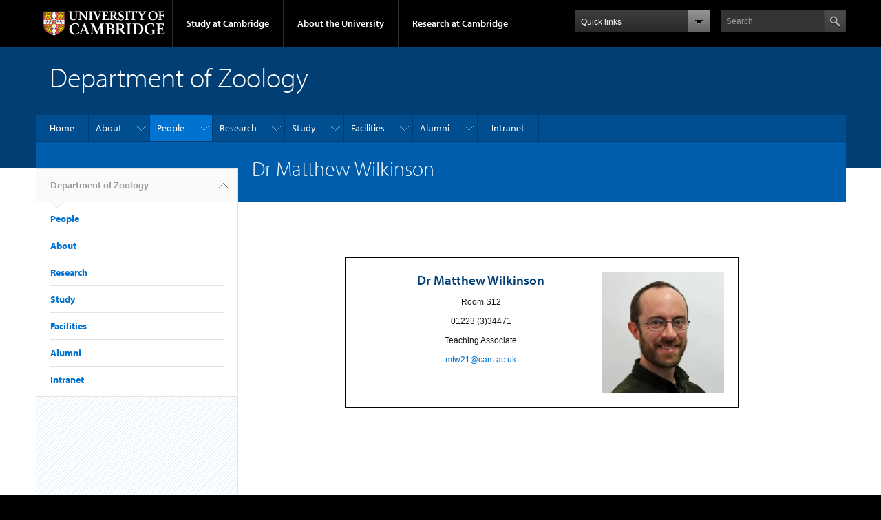

--- FILE ---
content_type: text/html; charset=utf-8
request_url: https://www.zoo.cam.ac.uk/directory/dr-matthew-wilkinson
body_size: 13798
content:
<!DOCTYPE html>

<html xmlns="http://www.w3.org/1999/xhtml" lang="en"
      dir="ltr" 
  xmlns:content="http://purl.org/rss/1.0/modules/content/"
  xmlns:dc="http://purl.org/dc/terms/"
  xmlns:foaf="http://xmlns.com/foaf/0.1/"
  xmlns:og="http://ogp.me/ns#"
  xmlns:rdfs="http://www.w3.org/2000/01/rdf-schema#"
  xmlns:sioc="http://rdfs.org/sioc/ns#"
  xmlns:sioct="http://rdfs.org/sioc/types#"
  xmlns:skos="http://www.w3.org/2004/02/skos/core#"
  xmlns:xsd="http://www.w3.org/2001/XMLSchema#" class="no-js">

<head>

  <meta http-equiv="Content-Type" content="text/html; charset=utf-8" />
<meta http-equiv="X-UA-Compatible" content="IE=edge" />
<link rel="shortcut icon" href="https://www.zoo.cam.ac.uk/sites/default/files/images/favicon.ico" type="image/vnd.microsoft.icon" />
<link rel="apple-touch-icon" href="https://www.zoo.cam.ac.uk/sites/all/themes/cambridge-theme/apple-touch-icon.png" type="image/png" />
<meta name="generator" content="Drupal 7 (https://www.drupal.org)" />
<link rel="canonical" href="https://www.zoo.cam.ac.uk/directory/dr-matthew-wilkinson" />
<link rel="shortlink" href="https://www.zoo.cam.ac.uk/node/5541" />
<meta name="dcterms.title" content="Dr Matthew Wilkinson" />
<meta name="dcterms.creator" content="Matthew Wilkinson" />
<meta name="dcterms.date" content="2020-09-01T13:18+01:00" />
<meta name="dcterms.type" content="Text" />
<meta name="dcterms.format" content="text/html" />
<meta name="dcterms.identifier" content="https://www.zoo.cam.ac.uk/directory/dr-matthew-wilkinson" />

  <title>Dr Matthew Wilkinson | Department of Zoology</title>

  <meta name="viewport" content="width=device-width, initial-scale=1.0"/>

  <link type="text/css" rel="stylesheet" href="https://www.zoo.cam.ac.uk/sites/default/files/css/css_xE-rWrJf-fncB6ztZfd2huxqgxu4WO-qwma6Xer30m4.css" media="all" />
<link type="text/css" rel="stylesheet" href="https://www.zoo.cam.ac.uk/sites/default/files/css/css_d7XIlun15frznrftgw-HEvTFG-EzI8oT4FzHA2faEO4.css" media="all" />
<link type="text/css" rel="stylesheet" href="https://www.zoo.cam.ac.uk/sites/default/files/css/css_pkzqE4MkAksqW3L1t6uBJ4k2F_Ln6YYitmVOLbsIsnI.css" media="all" />
<link type="text/css" rel="stylesheet" href="https://www.zoo.cam.ac.uk/sites/default/files/css/css_NsNZmAXxUwdmlHS32WrwQ9_vN4XihavIsj-9QAZy0Ms.css" media="all" />
<link type="text/css" rel="stylesheet" href="https://www.zoo.cam.ac.uk/sites/default/files/css/css_odbm2qEtS73AhS7UWAhwev_x79RrOs7VdFIauKn3aWk.css" media="all" />

  <script type="text/javascript" src="//use.typekit.com/hyb5bko.js"></script>
  <script type="text/javascript">try {
      Typekit.load();
    } catch (e) {
    }</script>
  <script type="text/javascript">document.documentElement.className += " js";</script>

</head>

<body class="html not-front not-logged-in no-sidebars page-node page-node- page-node-5541 node-type-staff-profile campl-theme-1" >

<!--[if lt IE 7]>
<div class="lt-ie9 lt-ie8 lt-ie7">
<![endif]-->
<!--[if IE 7]>
<div class="lt-ie9 lt-ie8">
<![endif]-->
<!--[if IE 8]>
<div class="lt-ie9">
<![endif]-->

<a href="#page-content" class="campl-skipTo">skip to content</a>

<noscript aria-hidden="true"><iframe src="https://www.googletagmanager.com/ns.html?id=GTM-55Z5753D" height="0" width="0" style="display:none;visibility:hidden"></iframe></noscript>


<div class="campl-row campl-global-header">
  <div class="campl-wrap clearfix">
    <div class="campl-header-container campl-column8" id="global-header-controls">
      <a href="http://www.cam.ac.uk" class="campl-main-logo">
        <img alt="University of Cambridge" src="/sites/all/themes/cambridge-theme/images/interface/main-logo-small.png"/>
      </a>

      <ul class="campl-unstyled-list campl-horizontal-navigation campl-global-navigation clearfix">
        <li>
          <a href="#study-with-us">Study at Cambridge</a>
        </li>
        <li>
          <a href="#about-the-university">About the University</a>
        </li>
        <li>
          <a href="http://www.cam.ac.uk/research" class="campl-no-drawer">Research at Cambridge</a>
        </li>
      </ul>
    </div>

    <div class="campl-column2">
      <div class="campl-quicklinks">
      </div>
    </div>

    <div class="campl-column2">

      <div class="campl-site-search" id="site-search-btn">

        <label for="header-search" class="hidden">Search site</label>

        <div class="campl-search-input">
          <form action="https://search.cam.ac.uk/web" method="get">
            <input id="header-search" type="text" name="query" value="" placeholder="Search"/>

            <input type="hidden" name="filterTitle" value="Department of Zoology"/><input type="hidden" name="include" value="https://www.zoo.cam.ac.uk"/>
            <input type="image" class="campl-search-submit"
                   src="/sites/all/themes/cambridge-theme/images/interface/btn-search-header.png"/>
          </form>
        </div>
      </div>

    </div>
  </div>
</div>
<div class="campl-row campl-global-header campl-search-drawer">
  <div class="campl-wrap clearfix">
    <form class="campl-site-search-form" id="site-search-container" action="https://search.cam.ac.uk/web" method="get">
      <div class="campl-search-form-wrapper clearfix">
        <input type="text" class="text" name="query" value="" placeholder="Search"/>

        <input type="hidden" name="filterTitle" value="Department of Zoology"/><input type="hidden" name="include" value="https://www.zoo.cam.ac.uk"/>
        <input type="image" class="campl-search-submit"
               src="/sites/all/themes/cambridge-theme/images/interface/btn-search.png"/>
      </div>
    </form>
  </div>
</div>

<div class="campl-row campl-global-navigation-drawer">

  <div class="campl-wrap clearfix">
    <div class="campl-column12 campl-home-link-container">
      <a href="">Home</a>
    </div>
  </div>
  <div class="campl-wrap clearfix">
    <div class="campl-column12 campl-global-navigation-mobile-list campl-global-navigation-list">
      <div class="campl-global-navigation-outer clearfix" id="study-with-us">
        <ul class="campl-unstyled-list campl-global-navigation-header-container ">
          <li><a href="http://www.cam.ac.uk/study-at-cambridge">Study at Cambridge</a></li>
        </ul>
        <div class="campl-column4">
          <ul
            class="campl-global-navigation-container campl-unstyled-list campl-global-navigation-secondary-with-children">
            <li>
              <a href="http://www.study.cam.ac.uk/undergraduate/">Undergraduate</a>
              <ul class="campl-global-navigation-tertiary campl-unstyled-list">
                <li>
                  <a href="http://www.study.cam.ac.uk/undergraduate/courses/">Courses</a>
                </li>
                <li>
                  <a href="http://www.study.cam.ac.uk/undergraduate/apply/">Applying</a>
                </li>
                <li>
                  <a href="http://www.study.cam.ac.uk/undergraduate/events/">Events and open days</a>
                </li>
                <li>
                  <a href="http://www.study.cam.ac.uk/undergraduate/finance/">Fees and finance</a>
                </li>
                <li>
                  <a href="http://www.becambridge.com/">Student blogs and videos</a>
                </li>
              </ul>
            </li>
          </ul>
        </div>
        <div class="campl-column4">
          <ul
            class="campl-global-navigation-container campl-unstyled-list campl-global-navigation-secondary-with-children">
            <li>
              <a href="http://www.admin.cam.ac.uk/students/gradadmissions/prospec/">Graduate</a>
              <ul class="campl-global-navigation-tertiary campl-unstyled-list">
                <li>
                  <a href="http://www.admin.cam.ac.uk/students/gradadmissions/prospec/whycam/">Why Cambridge</a>
                </li>
                <li>
                  <a href="http://www.admin.cam.ac.uk/students/gradadmissions/prospec/studying/qualifdir/">Qualifications
                    directory</a>
                </li>
                <li>
                  <a href="http://www.admin.cam.ac.uk/students/gradadmissions/prospec/apply/">How to apply</a></li>
                <li><a href="http://www.admin.cam.ac.uk/students/studentregistry/fees/">Fees and funding</a></li>
                <li><a href="http://www.admin.cam.ac.uk/students/gradadmissions/prospec/faq/index.html">Frequently asked
                    questions</a></li>
              </ul>
            </li>
          </ul>
        </div>
        <div class="campl-column4">
          <ul class="campl-global-navigation-container campl-unstyled-list last">
            <li>
              <a href="http://www.cam.ac.uk/about-the-university/international-cambridge/studying-at-cambridge">International
                students</a>
            </li>
            <li>
              <a href="http://www.ice.cam.ac.uk">Continuing education</a>
            </li>
            <li>
              <a href="http://www.admin.cam.ac.uk/offices/education/epe/">Executive and professional education</a>
            </li>
            <li>
              <a href="http://www.educ.cam.ac.uk">Courses in education</a>
            </li>
          </ul>
        </div>
      </div>

      <div class="campl-global-navigation-outer clearfix" id="about-the-university">
        <ul class="campl-global-navigation-header-container campl-unstyled-list">
          <li><a href="http://www.cam.ac.uk/about-the-university">About the University</a></li>
        </ul>
        <div class="campl-column4">
          <ul class="campl-global-navigation-container campl-unstyled-list">
            <li>
              <a href="http://www.cam.ac.uk/about-the-university/how-the-university-and-colleges-work">How the
                University and Colleges work</a>
            </li>
            <li>
              <a href="http://www.cam.ac.uk/about-the-university/history">History</a>
            </li>
            <li>
              <a href="http://www.cam.ac.uk/about-the-university/visiting-the-university">Visiting the University</a>
            </li>
            <li>
              <a href="http://www.cam.ac.uk/about-the-university/term-dates-and-calendars">Term dates and calendars</a>
            </li>
            <li class="last">
              <a href="http://map.cam.ac.uk">Map</a>
            </li>
          </ul>
        </div>
        <div class="campl-column4">
          <ul class="campl-global-navigation-container campl-unstyled-list">
            <li>
              <a href="http://www.cam.ac.uk/for-media">For media</a>
            </li>
            <li>
              <a href="http://www.cam.ac.uk/video-and-audio">Video and audio</a>
            </li>
            <li>
              <a href="http://webservices.admin.cam.ac.uk/faesearch/map.cgi">Find an expert</a>
            </li>
            <li>
              <a href="http://www.cam.ac.uk/about-the-university/publications">Publications</a>
            </li>
            <li class="last">
              <a href="http://www.cam.ac.uk/about-the-university/international-cambridge">International Cambridge</a>
            </li>
          </ul>
        </div>
        <div class="campl-column4">
          <ul class="campl-global-navigation-container campl-unstyled-list">
            <li>
              <a href="http://www.cam.ac.uk/news">News</a>
            </li>
            <li>
              <a href="http://www.admin.cam.ac.uk/whatson">Events</a>
            </li>
            <li>
              <a href="http://www.cam.ac.uk/public-engagement">Public engagement</a>
            </li>
            <li>
              <a href="http://www.jobs.cam.ac.uk">Jobs</a>
            </li>
            <li class="last">
              <a href="http://www.philanthropy.cam.ac.uk">Giving to Cambridge</a>
            </li>
          </ul>
        </div>
      </div>

      <div class="campl-global-navigation-outer clearfix" id="our-research">
        <ul class="campl-global-navigation-header-container campl-unstyled-list">
          <li><a href="">Research at Cambridge</a></li>
        </ul>
      </div>
    </div>

    <ul class="campl-unstyled-list campl-quicklinks-list campl-global-navigation-container ">
      <li>
        <a href="http://www.cam.ac.uk/for-staff">For staff</a>
      </li>
      <li>
        <a href="http://www.admin.cam.ac.uk/students/gateway">For current students</a>
      </li>
      <li>
        <a href="http://www.alumni.cam.ac.uk">For alumni</a>
      </li>
      <li>
        <a href="http://www.cam.ac.uk/for-business">For business</a>
      </li>
      <li>
        <a href="http://www.cam.ac.uk/colleges-and-departments">Colleges &amp; departments</a>
      </li>
      <li>
        <a href="http://www.cam.ac.uk/libraries-and-facilities">Libraries &amp; facilities</a>
      </li>
      <li>
        <a href="http://www.cam.ac.uk/museums-and-collections">Museums &amp; collections</a>
      </li>
      <li class="last">
        <a href="http://www.cam.ac.uk/email-and-phone-search">Email &amp; phone search</a>
      </li>
    </ul>
  </div>
</div>

<div class="campl-row campl-page-header campl-section-page">
  <div class="campl-wrap clearfix">
    <div class="campl-column12">
      <div class="campl-content-container ">

        
                          
        
        <h1 class="campl-page-title">
          Department of Zoology                  </h1>

        
      </div>
    </div>
  </div>
</div>

  <div class="campl-row campl-page-header">
    <div class="campl-wrap">
        <div class="region region-horizontal-navigation">
    <div id="block-menu-block-1" class="block block-menu-block">

  
  
  
  <div>
    <div class="menu-block-wrapper menu-block-1 menu-name-main-menu parent-mlid-0 menu-level-1">
  <div class="campl-wrap clearfix campl-local-navigation"><div class="campl-local-navigation-container"><ul class="campl-unstyled-list"><li class="first leaf menu-mlid-4567"><a href="/home">Home</a></li>
<li class="expanded menu-mlid-33981"><a href="/department" title="">About</a><ul class="campl-unstyled-list local-dropdown-menu"><li class="first leaf menu-mlid-40998"><a href="/department">The Department</a></li>
<li class="leaf menu-mlid-41006"><a href="/contact-us">Contact us</a></li>
<li class="leaf menu-mlid-4527"><a href="/about-us/equality-inclusion-wellbeing" class="menu-node-unpublished menu-node-unpublished menu-node-unpublished menu-node-unpublished menu-node-unpublished menu-node-unpublished menu-node-unpublished menu-node-unpublished menu-node-unpublished menu-node-unpublished menu-node-unpublished menu-node-unpublished menu-node-unpublished menu-node-unpublished menu-node-unpublished menu-node-unpublished menu-node-unpublished menu-node-unpublished">Equality, Inclusion and Wellbeing</a></li>
<li class="expanded menu-mlid-2415"><a href="/events" title="Upcoming events in Zoology open to members of the University of Cambridge.">Events</a><ul class="campl-unstyled-list local-dropdown-menu"><li class="first collapsed menu-mlid-2415"><a href="/events" title="Upcoming events in Zoology open to members of the University of Cambridge.">Events overview</a></li>
<li class="leaf menu-mlid-41018"><a href="/past-events">Past Events</a></li>
<li class="last leaf menu-mlid-4418"><a href="/research/seminars-events-intro" class="menu-node-unpublished menu-node-unpublished menu-node-unpublished menu-node-unpublished menu-node-unpublished menu-node-unpublished" title="">Past Departmental Seminars 2023 - 25</a></li>
</ul></li>
<li class="leaf menu-mlid-290"><a href="/news" title="">News</a></li>
<li class="leaf menu-mlid-5742"><a href="/outreach" class="menu-node-unpublished menu-node-unpublished menu-node-unpublished menu-node-unpublished menu-node-unpublished menu-node-unpublished menu-node-unpublished menu-node-unpublished menu-node-unpublished menu-node-unpublished menu-node-unpublished menu-node-unpublished menu-node-unpublished menu-node-unpublished menu-node-unpublished menu-node-unpublished menu-node-unpublished menu-node-unpublished menu-node-unpublished menu-node-unpublished menu-node-unpublished menu-node-unpublished menu-node-unpublished menu-node-unpublished menu-node-unpublished menu-node-unpublished menu-node-unpublished menu-node-unpublished menu-node-unpublished menu-node-unpublished menu-node-unpublished menu-node-unpublished menu-node-unpublished menu-node-unpublished menu-node-unpublished menu-node-unpublished menu-node-unpublished menu-node-unpublished menu-node-unpublished menu-node-unpublished menu-node-unpublished menu-node-unpublished menu-node-unpublished menu-node-unpublished menu-node-unpublished menu-node-unpublished menu-node-unpublished menu-node-unpublished menu-node-unpublished menu-node-unpublished">Outreach</a></li>
<li class="expanded menu-mlid-12912"><a href="/support-zoology" class="menu-node-unpublished menu-node-unpublished menu-node-unpublished menu-node-unpublished menu-node-unpublished menu-node-unpublished menu-node-unpublished menu-node-unpublished menu-node-unpublished menu-node-unpublished menu-node-unpublished menu-node-unpublished menu-node-unpublished menu-node-unpublished menu-node-unpublished menu-node-unpublished menu-node-unpublished menu-node-unpublished menu-node-unpublished menu-node-unpublished menu-node-unpublished menu-node-unpublished menu-node-unpublished menu-node-unpublished menu-node-unpublished menu-node-unpublished menu-node-unpublished menu-node-unpublished menu-node-unpublished menu-node-unpublished menu-node-unpublished menu-node-unpublished menu-node-unpublished menu-node-unpublished menu-node-unpublished menu-node-unpublished menu-node-unpublished menu-node-unpublished menu-node-unpublished menu-node-unpublished menu-node-unpublished menu-node-unpublished menu-node-unpublished menu-node-unpublished menu-node-unpublished menu-node-unpublished menu-node-unpublished menu-node-unpublished menu-node-unpublished menu-node-unpublished menu-node-unpublished menu-node-unpublished menu-node-unpublished menu-node-unpublished menu-node-unpublished menu-node-unpublished menu-node-unpublished menu-node-unpublished menu-node-unpublished menu-node-unpublished menu-node-unpublished menu-node-unpublished menu-node-unpublished menu-node-unpublished" title="">Support Zoology</a><ul class="campl-unstyled-list local-dropdown-menu"><li class="first last expanded menu-mlid-40969"><a href="/support-zoology" title="Ways to support zoology">Support Zoology</a><ul class="menu"><li class="first collapsed menu-mlid-40969"><a href="/support-zoology" title="Ways to support zoology">Support Zoology overview</a></li>
<li class="leaf menu-mlid-16432"><a href="/support-zoology/tropical-field-course" class="menu-node-unpublished menu-node-unpublished menu-node-unpublished menu-node-unpublished menu-node-unpublished menu-node-unpublished menu-node-unpublished menu-node-unpublished menu-node-unpublished menu-node-unpublished menu-node-unpublished menu-node-unpublished menu-node-unpublished menu-node-unpublished menu-node-unpublished menu-node-unpublished">Tropical Field Course</a></li>
<li class="leaf menu-mlid-16422"><a href="/support-zoology/research-support-fund" class="menu-node-unpublished menu-node-unpublished menu-node-unpublished menu-node-unpublished menu-node-unpublished menu-node-unpublished menu-node-unpublished menu-node-unpublished menu-node-unpublished menu-node-unpublished menu-node-unpublished menu-node-unpublished menu-node-unpublished menu-node-unpublished menu-node-unpublished menu-node-unpublished menu-node-unpublished menu-node-unpublished menu-node-unpublished">Research Support Fund</a></li>
<li class="leaf menu-mlid-12922"><a href="/support-zoology/museum-zoology" class="menu-node-unpublished menu-node-unpublished menu-node-unpublished menu-node-unpublished menu-node-unpublished menu-node-unpublished menu-node-unpublished menu-node-unpublished menu-node-unpublished menu-node-unpublished menu-node-unpublished menu-node-unpublished menu-node-unpublished menu-node-unpublished menu-node-unpublished menu-node-unpublished menu-node-unpublished menu-node-unpublished">Museum of Zoology</a></li>
<li class="leaf menu-mlid-34971"><a href="/Student-Support-Fund" class="menu-node-unpublished menu-node-unpublished menu-node-unpublished">Student Support Fund in memory of John Treherne</a></li>
<li class="last leaf menu-mlid-16442"><a href="/support-zoology/research-studentships" class="menu-node-unpublished menu-node-unpublished menu-node-unpublished menu-node-unpublished menu-node-unpublished menu-node-unpublished menu-node-unpublished menu-node-unpublished menu-node-unpublished menu-node-unpublished menu-node-unpublished menu-node-unpublished menu-node-unpublished menu-node-unpublished menu-node-unpublished menu-node-unpublished menu-node-unpublished menu-node-unpublished">Research Studentships</a></li>
</ul></li>
</ul></li>
<li class="last leaf menu-mlid-3963"><a href="/working-here">Work with us</a></li>
</ul></li>
<li class="expanded active-trail menu-mlid-4554"><a href="/directory" title="" class="active-trail campl-selected">People</a><ul class="campl-unstyled-list local-dropdown-menu"><li class="first collapsed active-trail menu-mlid-4554"><a href="/directory" title="" class="active-trail">People overview</a></li>
<li class="leaf menu-mlid-40958"><a href="https://www.zoo.cam.ac.uk/sd-classification/senior-leadership-team" title="">Senior Leadership Team</a></li>
<li class="leaf menu-mlid-4033"><a href="https://www.zoo.cam.ac.uk/sd-classification/research-group-leaders" title="">Research Group Leaders</a></li>
<li class="leaf menu-mlid-40959"><a href="https://www.zoo.cam.ac.uk/sd-classification/research-staff" title="">Research Staff</a></li>
<li class="leaf menu-mlid-40968"><a href="https://www.zoo.cam.ac.uk/directory/visitors" title="">Visitors</a></li>
<li class="leaf menu-mlid-4556"><a href="/directory/professional-services" title="">Professional Services</a></li>
<li class="leaf menu-mlid-4557"><a href="/directory/postgraduate-students" title="">Postgraduate Students</a></li>
<li class="last leaf menu-mlid-4558"><a href="/directory/honorary-research-fellows" title="">Emeritus staff and Honorary Research Fellows</a></li>
</ul></li>
<li class="expanded menu-mlid-3948"><a href="/research-overview" title="">Research</a><ul class="campl-unstyled-list local-dropdown-menu"><li class="first leaf menu-mlid-40994"><a href="/research-overview">Research Overview</a></li>
<li class="expanded menu-mlid-40960"><a href="/research-themes">Research Themes</a><ul class="campl-unstyled-list local-dropdown-menu"><li class="first collapsed menu-mlid-40960"><a href="/research-themes">Research Themes overview</a></li>
<li class="leaf menu-mlid-40963"><a href="/research-themes/research-theme-behaviour-and-neuroscience">Research Theme: Behaviour and Neuroscience</a></li>
<li class="leaf menu-mlid-40961"><a href="/research-themes/research-theme-ecology-and-conservation-science">Research Theme: Ecology and Conservation Science</a></li>
<li class="leaf menu-mlid-40962"><a href="/research-themes/research-theme-evolution">Research Theme: Evolution</a></li>
<li class="last leaf menu-mlid-40964"><a href="/research-themes/research-theme-health-and-evolutionary-medicine">Research theme: Health and Evolutionary Medicine</a></li>
</ul></li>
<li class="leaf menu-mlid-40995"><a href="https://www.zoo.cam.ac.uk/sd-classification/research-group-leaders" title="">Research Group Leaders</a></li>
<li class="expanded menu-mlid-3917"><a href="/research-support/balfour-browne-fund" title="">Research Support</a><ul class="campl-unstyled-list local-dropdown-menu"><li class="first leaf menu-mlid-4099"><a href="/research-support/balfour-browne-fund">Balfour-Browne Fund</a></li>
<li class="leaf menu-mlid-21871"><a href="/research-support/darlington-fund" class="menu-node-unpublished menu-node-unpublished menu-node-unpublished menu-node-unpublished menu-node-unpublished menu-node-unpublished">Darlington Fund</a></li>
<li class="leaf menu-mlid-4103"><a href="/research-support/j-arthur-ramsay-fund">J. Arthur Ramsay Fund</a></li>
<li class="leaf menu-mlid-4106"><a href="/research-support/tim-whitmore-zoology-fund">Tim Whitmore Zoology Fund</a></li>
<li class="last expanded menu-mlid-26191"><a href="/research/whitten-programme-tropical-and-aquatic-biology" class="menu-node-unpublished menu-node-unpublished menu-node-unpublished menu-node-unpublished menu-node-unpublished menu-node-unpublished menu-node-unpublished menu-node-unpublished menu-node-unpublished menu-node-unpublished menu-node-unpublished menu-node-unpublished menu-node-unpublished">Whitten Programme in Tropical and Aquatic Biology</a><ul class="menu"><li class="first collapsed menu-mlid-26191"><a href="/research/whitten-programme-tropical-and-aquatic-biology" class="menu-node-unpublished menu-node-unpublished menu-node-unpublished menu-node-unpublished menu-node-unpublished menu-node-unpublished menu-node-unpublished menu-node-unpublished menu-node-unpublished menu-node-unpublished menu-node-unpublished menu-node-unpublished menu-node-unpublished">Whitten Programme in Tropical and Aquatic Biology overview</a></li>
<li class="leaf menu-mlid-26201"><a href="/research/whitten-programme-tropical-and-aquatic-biology/whitteners" class="menu-node-unpublished menu-node-unpublished menu-node-unpublished menu-node-unpublished menu-node-unpublished menu-node-unpublished menu-node-unpublished menu-node-unpublished menu-node-unpublished menu-node-unpublished menu-node-unpublished menu-node-unpublished menu-node-unpublished menu-node-unpublished menu-node-unpublished menu-node-unpublished menu-node-unpublished menu-node-unpublished menu-node-unpublished menu-node-unpublished menu-node-unpublished menu-node-unpublished menu-node-unpublished menu-node-unpublished menu-node-unpublished menu-node-unpublished menu-node-unpublished menu-node-unpublished menu-node-unpublished menu-node-unpublished menu-node-unpublished menu-node-unpublished menu-node-unpublished menu-node-unpublished menu-node-unpublished menu-node-unpublished menu-node-unpublished menu-node-unpublished menu-node-unpublished menu-node-unpublished menu-node-unpublished menu-node-unpublished menu-node-unpublished menu-node-unpublished menu-node-unpublished menu-node-unpublished menu-node-unpublished menu-node-unpublished menu-node-unpublished menu-node-unpublished menu-node-unpublished">The Whitteners</a></li>
<li class="leaf menu-mlid-26211"><a href="/research/whitten-programme-tropical-and-aquatic-biology/whitten-blog" class="menu-node-unpublished menu-node-unpublished menu-node-unpublished menu-node-unpublished menu-node-unpublished menu-node-unpublished menu-node-unpublished menu-node-unpublished menu-node-unpublished">The Whitten Blog</a></li>
<li class="last leaf menu-mlid-26221"><a href="/research/whitten-programme-tropical-and-aquatic-biology/tony-whitten" class="menu-node-unpublished menu-node-unpublished menu-node-unpublished menu-node-unpublished">Tony Whitten</a></li>
</ul></li>
</ul></li>
<li class="expanded menu-mlid-33831"><a href="/how-join-us-research-fellowship" class="menu-node-unpublished menu-node-unpublished" title="node/9941">Research fellowships</a><ul class="campl-unstyled-list local-dropdown-menu"><li class="first leaf menu-mlid-33781"><a href="/how-join-us-research-fellowship" class="menu-node-unpublished menu-node-unpublished menu-node-unpublished menu-node-unpublished menu-node-unpublished menu-node-unpublished menu-node-unpublished menu-node-unpublished menu-node-unpublished menu-node-unpublished menu-node-unpublished menu-node-unpublished menu-node-unpublished menu-node-unpublished menu-node-unpublished menu-node-unpublished menu-node-unpublished menu-node-unpublished menu-node-unpublished menu-node-unpublished menu-node-unpublished menu-node-unpublished menu-node-unpublished menu-node-unpublished menu-node-unpublished menu-node-unpublished menu-node-unpublished menu-node-unpublished menu-node-unpublished menu-node-unpublished menu-node-unpublished menu-node-unpublished menu-node-unpublished menu-node-unpublished menu-node-unpublished menu-node-unpublished menu-node-unpublished menu-node-unpublished menu-node-unpublished menu-node-unpublished menu-node-unpublished menu-node-unpublished menu-node-unpublished menu-node-unpublished menu-node-unpublished menu-node-unpublished menu-node-unpublished menu-node-unpublished menu-node-unpublished menu-node-unpublished menu-node-unpublished menu-node-unpublished menu-node-unpublished menu-node-unpublished menu-node-unpublished menu-node-unpublished menu-node-unpublished menu-node-unpublished menu-node-unpublished menu-node-unpublished menu-node-unpublished menu-node-unpublished menu-node-unpublished menu-node-unpublished menu-node-unpublished menu-node-unpublished menu-node-unpublished menu-node-unpublished menu-node-unpublished menu-node-unpublished menu-node-unpublished menu-node-unpublished menu-node-unpublished menu-node-unpublished menu-node-unpublished">Fellows - How to join us on a Research Fellowship</a></li>
<li class="leaf menu-mlid-33791"><a href="/junior-research-fellowship-schemes" class="menu-node-unpublished menu-node-unpublished menu-node-unpublished menu-node-unpublished menu-node-unpublished menu-node-unpublished menu-node-unpublished menu-node-unpublished menu-node-unpublished menu-node-unpublished menu-node-unpublished menu-node-unpublished menu-node-unpublished menu-node-unpublished menu-node-unpublished menu-node-unpublished menu-node-unpublished menu-node-unpublished">Junior Research Fellowship Schemes</a></li>
<li class="last leaf menu-mlid-33801"><a href="/senior-research-fellowship-schemes" class="menu-node-unpublished menu-node-unpublished menu-node-unpublished menu-node-unpublished menu-node-unpublished menu-node-unpublished menu-node-unpublished menu-node-unpublished menu-node-unpublished menu-node-unpublished menu-node-unpublished menu-node-unpublished menu-node-unpublished menu-node-unpublished menu-node-unpublished menu-node-unpublished menu-node-unpublished">Senior Research Fellowship Schemes</a></li>
</ul></li>
<li class="last expanded menu-mlid-3964"><a href="/working-here/postdocs">Information for postdocs</a><ul class="campl-unstyled-list local-dropdown-menu"><li class="first collapsed menu-mlid-3964"><a href="/working-here/postdocs">Information for postdocs overview</a></li>
<li class="leaf menu-mlid-4531"><a href="/working-here/postdocs/not-yet-in-cambridge-or-just-arrived">Essentials: accommodation, visas etc</a></li>
<li class="leaf menu-mlid-4528"><a href="/working-here/postdocs/International">Moving to Cambridge</a></li>
<li class="last leaf menu-mlid-4532"><a href="/working-here/postdocs/university-support">Support across the University</a></li>
</ul></li>
</ul></li>
<li class="expanded menu-mlid-3958"><a href="/study">Study</a><ul class="campl-unstyled-list local-dropdown-menu"><li class="first collapsed menu-mlid-3958"><a href="/study">Study overview</a></li>
<li class="leaf menu-mlid-4522"><a href="/study/prospective-undergraduates">Future Undergraduates</a></li>
<li class="leaf menu-mlid-4429"><a href="/study/current-undergraduates">Current Undergraduates</a></li>
<li class="expanded menu-mlid-3959"><a href="/study/NST-II-Zoology">Part II Zoology</a><ul class="campl-unstyled-list local-dropdown-menu"><li class="first collapsed menu-mlid-3959"><a href="/study/NST-II-Zoology">Part II Zoology overview</a></li>
<li class="leaf menu-mlid-40971"><a href="/study/NST-II-Zoology/michaelmas-term-modules-2025-26">Michaelmas Term Modules 2025-26</a></li>
<li class="leaf menu-mlid-40972"><a href="/study/NST-II-Zoology/lent-term-modules-2025-26">Lent Term Modules 2025-26</a></li>
<li class="leaf menu-mlid-4421"><a href="/study/NST-II-Zoology/biological-and-biomedical-sciences">Biological and Biomedical Sciences</a></li>
<li class="last leaf menu-mlid-17442"><a href="/study/NST-II-Zoology/janet-moore-prize" class="menu-node-unpublished menu-node-unpublished menu-node-unpublished">Janet Moore Prize</a></li>
</ul></li>
<li class="expanded menu-mlid-3960"><a href="/study/postgraduate">Postgraduates</a><ul class="campl-unstyled-list local-dropdown-menu"><li class="first collapsed menu-mlid-3960"><a href="/study/postgraduate">Postgraduates overview</a></li>
<li class="expanded menu-mlid-40975"><a href="/2026-27-project-list" title="2026-27">Project List</a><ul class="menu"><li class="first collapsed menu-mlid-40975"><a href="/2026-27-project-list" title="2026-27">Project List overview</a></li>
<li class="leaf menu-mlid-41003"><a href="/2026-27-project-list/ageing-brains-metabolism-and-sleep">Ageing brains, metabolism and sleep</a></li>
<li class="leaf menu-mlid-36011"><a href="/2025-26-projects/aging-and-nutritional-stress-impacts-cellular-processes" title="">Aging and nutritional stress impacts on cellular processes</a></li>
<li class="leaf menu-mlid-41000"><a href="/2026-27-project-list/brain-and-behavioural-disfunction-interspecific-hybrids-and-their-role">Brain and behavioural disfunction in interspecific hybrids, and their role in speciation</a></li>
<li class="leaf menu-mlid-40991"><a href="/2026-27-projects/butterfly-banks-miniature-conservation-interventions">Butterfly banks as miniature conservation interventions</a></li>
<li class="leaf menu-mlid-36121"><a href="/2025-26-projects/characterising-newly-discovered-neurotransmitter-receptors" title="">Characterising newly discovered neurotransmitter receptors</a></li>
<li class="leaf menu-mlid-36201"><a href="/2026-27-project-list/conservation-wild-bees-agricultural-landscapes">Conservation of wild bees in agricultural landscapes</a></li>
<li class="leaf menu-mlid-40987"><a href="/2025-26-projects/convergent-evolution-social-regurgitation-across-hymenoptera" title="">Convergent evolution of social regurgitation across Hymenoptera</a></li>
<li class="leaf menu-mlid-36101"><a href="/2025-26-projects/eco-evolutionary-dynamics-early-animals" title="">Eco-evolutionary dynamics of early animals</a></li>
<li class="leaf menu-mlid-41004"><a href="/2026-27-project-list/effects-light-microhabitats-shaping-species-assemblages-tropical-forest">Effects of light microhabitats in shaping species assemblages in tropical forest</a></li>
<li class="leaf menu-mlid-36151"><a href="/2025-26-projects/epigenetic-mechanism-critical-period-plasticity-nervous-system-development" title="">Epigenetic mechanism of critical period-plasticity in nervous system development</a></li>
<li class="leaf menu-mlid-41001"><a href="/2026-27-project-list/evolution-behavioural-mechanisms-underpinning-spatial-memory">Evolution of behavioural mechanisms underpinning spatial memory</a></li>
<li class="leaf menu-mlid-35991"><a href="/2026-27-project-list/evolution-living-storage-genomic-and-behavioural-analysis-honeypot-ant">Evolution of Living Storage – Genomic and Behavioural Analysis of Honeypot Ant Repletism</a></li>
<li class="leaf menu-mlid-40973"><a href="/2025-26-projects/extreme-chromosomal-instability-bivalve-transmissible-cancers" title="">Extreme chromosomal instability in bivalve transmissible cancers</a></li>
<li class="leaf menu-mlid-40977"><a href="/2025-26-projects/fine-scale-community-ecology-antarctic-benthic-communities" title="">Fine-scale community ecology of Antarctic benthic communities</a></li>
<li class="leaf menu-mlid-36061"><a href="/2025-26-projects/gene-family-diversification-black-soldier-fly" title="">Gene family diversification in the black soldier fly</a></li>
<li class="leaf menu-mlid-41002"><a href="/2026-27-project-list/glial-cell-evolution-during-brain-expansion">Glial cell evolution during brain expansion</a></li>
<li class="leaf menu-mlid-36021"><a href="/2025-26-projects/global-content-and-functional-analysis-vivo-macromolecular-complexes" title="">Global content and functional analysis of in vivo macromolecular complexes</a></li>
<li class="leaf menu-mlid-40989"><a href="/2025-26-projects/heat-stress-vulnerability-insects-during-critical-periods-development-understanding" title="">Heat stress vulnerability in insects during critical periods of development – understanding mechanisms to find solutions</a></li>
<li class="leaf menu-mlid-36191"><a href="/2025-26-projects/how-effective-are-current-conservation-policies-reversing-insect-decline" title="">How effective are current conservation policies at reversing insect decline?</a></li>
<li class="leaf menu-mlid-36241"><a href="/2025-26-projects/how-has-morphology-moths-altered-response-anthropogenic-change-over-past-two" title="">How has the morphology of moths altered in response to anthropogenic change over the past two centuries?</a></li>
<li class="leaf menu-mlid-36131"><a href="/2025-26-projects/identifying-and-characterising-novel-invertebrate-ion-channel-receptors" title="">Identifying and characterising novel invertebrate ion channel receptors</a></li>
<li class="leaf menu-mlid-36001"><a href="/2025-26-projects/lifespan-impacts-metabolic-division-labour" title="">Lifespan impacts of metabolic division of labour</a></li>
<li class="leaf menu-mlid-41005"><a href="/2026-27-project-list/life-edge-local-adaptation-and-conservation-status-butterflies-orme">Life on the edge: local adaptation and conservation status of butterflies on the Orme</a></li>
<li class="leaf menu-mlid-36141"><a href="/2025-26-projects/metabolic-regulation-brain-development" title="">Metabolic regulation of brain development</a></li>
<li class="leaf menu-mlid-36211"><a href="/2025-26-projects/movement-and-connectivity-conservation-biodiversity" title="">Movement and connectivity conservation for biodiversity</a></li>
<li class="leaf menu-mlid-36091"><a href="/2025-26-projects/mouthpart-length-and-host-choice-leaf-footed-bugs" title="">Phenotypic plasticity of feeding in the leaf-footed bugs</a></li>
<li class="leaf menu-mlid-36051"><a href="/2025-26-projects/population-genomics-invasive-helicoverpa-crop-pests" title="">Population genomics of invasive Helicoverpa crop pests</a></li>
<li class="leaf menu-mlid-12712"><a href="/projects/predicting-evolution-influenza-and-sars-cov-2-viruses" class="menu-node-unpublished menu-node-unpublished menu-node-unpublished" title="">Predicting the Evolution of Influenza</a></li>
<li class="leaf menu-mlid-40976"><a href="/2025-26-projects/rare-taxa-early-animals-ediacaran" title="">Rare taxa in the early animals of the Ediacaran</a></li>
<li class="leaf menu-mlid-40990"><a href="/2025-26-projects/regulation-neuronal-plasticity-metabolic-reactive-oxygen-species" title="">Regulation of neuronal plasticity by metabolic reactive oxygen species</a></li>
<li class="leaf menu-mlid-40978"><a href="/2025-26-projects/reproductive-and-dispersal-dynamics-early-animals-ediacaran" title="">Reproductive and dispersal dynamics of early animals of the Ediacaran</a></li>
<li class="leaf menu-mlid-36041"><a href="/2025-26-projects/repeated-adaptation-altitude-andean-butterflies" title="">Repeated adaptation to altitude in Andean butterflies</a></li>
<li class="leaf menu-mlid-40996"><a href="/2026-27-project-list/reversing-defaunation-through-rewilding-and-its-consequences-biodiversity-and">Reversing defaunation through rewilding and its consequences for biodiversity and ecosystem function</a></li>
<li class="leaf menu-mlid-36081"><a href="/2025-26-projects/effects-nutrition-insect-skeleton-and-implications-biopesticide-use" title="">The effects of nutrition on the insect skeleton</a></li>
<li class="leaf menu-mlid-36231"><a href="/2025-26-projects/impacts-riparian-within-oil-palm-insect-movement-and-behaviour" title="">The impacts of riparian within oil palm on insect movement and behaviour</a></li>
<li class="leaf menu-mlid-40988"><a href="/2025-26-projects/mechanisms-underlying-colour-polymorphisms-trumpetfish" title="">The mechanisms underlying colour polymorphisms in trumpetfish</a></li>
<li class="leaf menu-mlid-40974"><a href="/2025-26-projects/towards-integrative-understanding-animal-weapons" title="">Towards an Integrative Understanding of Animal Weapons</a></li>
<li class="leaf menu-mlid-36221"><a href="/2025-26-projects/tracking-past-predict-future" title="">Tracking the past to predict the future</a></li>
<li class="last leaf menu-mlid-36031"><a href="/2025-26-projects/translational-regulation-bimolecular-condensates" title="">Translational regulation via bimolecular condensates</a></li>
</ul></li>
<li class="leaf menu-mlid-37271"><a href="/study/postgraduate/postgraduate-supervisors">Postgraduate Supervisors</a></li>
<li class="leaf menu-mlid-4519"><a href="/study/postgraduate/funding">Funding</a></li>
<li class="leaf menu-mlid-22551"><a href="/application-faqs">Application FAQs</a></li>
<li class="last leaf menu-mlid-4521"><a href="/study/postgraduate/testimonials">Testimonials</a></li>
</ul></li>
<li class="last leaf menu-mlid-4430"><a href="/study/facilities" title="">Teaching facilities</a></li>
</ul></li>
<li class="expanded menu-mlid-41014"><a href="http://www.museum.zoo.cam.ac.uk/" title="">Facilities</a><ul class="campl-unstyled-list local-dropdown-menu"><li class="first leaf menu-mlid-41015"><a href="http://www.museum.zoo.cam.ac.uk/" title="">University Museum of Zoology</a></li>
<li class="leaf menu-mlid-23491"><a href="https://bio.lib.cam.ac.uk/zoology-library" title="">Zoology Library</a></li>
<li class="leaf menu-mlid-41012"><a href="/adna-edna-labs">aDNA - eDNA labs</a></li>
<li class="leaf menu-mlid-41016"><a href="http://www.cbc.zoo.cam.ac.uk/" title="">Cambridge Biotomography Centre</a></li>
<li class="leaf menu-mlid-41013"><a href="/confocal-microscopes">Confocal microscopes</a></li>
<li class="last leaf menu-mlid-41017"><a href="https://www.zoo.cam.ac.uk/study/facilities" title="">Teaching facilities</a></li>
</ul></li>
<li class="expanded menu-mlid-3874"><a href="/alumni">Alumni</a><ul class="campl-unstyled-list local-dropdown-menu"><li class="first collapsed menu-mlid-3874"><a href="/alumni">Alumni overview</a></li>
<li class="last expanded menu-mlid-4006"><a href="/alumni/Newsletters" class="menu-node-unpublished menu-node-unpublished menu-node-unpublished">Alumni Newsletter Archive</a><ul class="campl-unstyled-list local-dropdown-menu"><li class="first collapsed menu-mlid-4006"><a href="/alumni/Newsletters" class="menu-node-unpublished menu-node-unpublished menu-node-unpublished">Alumni Newsletter Archive overview</a></li>
<li class="expanded menu-mlid-3875"><a href="/alumni/biographies-of-zoologists">Biographies of Zoologists</a><ul class="menu"><li class="first collapsed menu-mlid-3875"><a href="/alumni/biographies-of-zoologists">Biographies of Zoologists overview</a></li>
<li class="leaf menu-mlid-4011"><a href="/alumni/biographies-of-zoologists/alfred-newton-read-more">Alfred Newton</a></li>
<li class="leaf menu-mlid-34981"><a href="/John-E-Treherne" class="menu-node-unpublished">John E. Treherne (1929-1989)</a></li>
<li class="leaf menu-mlid-4015"><a href="/alumni/biographies-of-zoologists/james-arthur-ramsay">James Arthur Ramsay</a></li>
<li class="leaf menu-mlid-4013"><a href="/alumni/biographies-of-zoologists/francis-maitland-balfour">Francis Maitland Balfour</a></li>
<li class="leaf menu-mlid-4012"><a href="/alumni/biographies-of-zoologists/charles-goodhart-a-twentieth-century-life">Charles Goodhart: A Twentieth Century Life</a></li>
<li class="leaf menu-mlid-4014"><a href="/alumni/biographies-of-zoologists/hans-gadow-1855-1928-prussian-morphology-meets-cambridge-zoology">Hans Gadow [1855-1928]: Prussian Morphology meets Cambridge Zoology</a></li>
<li class="leaf menu-mlid-4018"><a href="/alumni/biographies-of-zoologists/the-bidders-a-cambridge-zoological-family">The Bidders: a Cambridge zoological family.</a></li>
<li class="leaf menu-mlid-4016"><a href="/alumni/biographies-of-zoologists/john-stanley-gardiner">John Stanley Gardiner</a></li>
<li class="leaf menu-mlid-4017"><a href="/alumni/biographies-of-zoologists/sir-james-gray">Sir James Gray MC CBE FRS  Fourth Professor of Zoology</a></li>
<li class="leaf menu-mlid-4010"><a href="/alumni/biographies-of-zoologists/adam-sedgwick">Adam Sedgwick</a></li>
<li class="leaf menu-mlid-22501"><a href="/alumni/biographies-of-zoologists/carl-pantin-enthusiasm-well-everything" class="menu-node-unpublished menu-node-unpublished menu-node-unpublished menu-node-unpublished menu-node-unpublished menu-node-unpublished menu-node-unpublished">Carl Pantin - an enthusiasm for, well, everything</a></li>
<li class="leaf menu-mlid-9922"><a href="/alumni/biographies-of-zoologists/dame-anne-mclaren" class="menu-node-unpublished menu-node-unpublished menu-node-unpublished menu-node-unpublished menu-node-unpublished menu-node-unpublished menu-node-unpublished menu-node-unpublished menu-node-unpublished menu-node-unpublished menu-node-unpublished">Dame Anne McLaren</a></li>
<li class="leaf menu-mlid-12862"><a href="/alumni/biographies-of-zoologists/dr-av-bill-grimstone-1933-2018" class="menu-node-unpublished">Dr A.V. (Bill) Grimstone (1933-2018)</a></li>
<li class="leaf menu-mlid-22331"><a href="/alumni/biographies-of-zoologists/george-salt" class="menu-node-unpublished menu-node-unpublished menu-node-unpublished menu-node-unpublished menu-node-unpublished menu-node-unpublished menu-node-unpublished menu-node-unpublished menu-node-unpublished">George Salt</a></li>
<li class="leaf menu-mlid-22291"><a href="/alumni/biographies-of-zoologists/hans-werner-lissmann" class="menu-node-unpublished menu-node-unpublished">Hans Werner Lissmann</a></li>
<li class="leaf menu-mlid-33731"><a href="/alumni/biographies-of-zoologists/laurence-picken" class="menu-node-unpublished menu-node-unpublished menu-node-unpublished menu-node-unpublished menu-node-unpublished menu-node-unpublished menu-node-unpublished menu-node-unpublished menu-node-unpublished">Laurence Picken</a></li>
<li class="leaf menu-mlid-17412"><a href="/alumni/biographies-of-zoologists/sir-clive-forster-cooper">Sir Clive Forster-Cooper</a></li>
<li class="leaf menu-mlid-30101"><a href="/alumni/biographies-of-zoologists/sir-james-beament" class="menu-node-unpublished menu-node-unpublished menu-node-unpublished menu-node-unpublished menu-node-unpublished menu-node-unpublished menu-node-unpublished menu-node-unpublished menu-node-unpublished menu-node-unpublished menu-node-unpublished menu-node-unpublished menu-node-unpublished menu-node-unpublished menu-node-unpublished menu-node-unpublished menu-node-unpublished menu-node-unpublished menu-node-unpublished menu-node-unpublished menu-node-unpublished menu-node-unpublished">Sir James Beament</a></li>
<li class="leaf menu-mlid-40955"><a href="/alumni/biographies-of-zoologists/sir-michael-berridge-frs-22-october-1938-13-february-2020">Sir Michael Berridge</a></li>
<li class="leaf menu-mlid-30081"><a href="/alumni/biographies-of-zoologists/sir-vincent-wigglesworth" class="menu-node-unpublished menu-node-unpublished menu-node-unpublished menu-node-unpublished menu-node-unpublished menu-node-unpublished menu-node-unpublished" title="Sir Vincent Wigglesworth
Sir Vincent Wigglesworth">Sir Vincent Wigglesworth</a></li>
<li class="leaf menu-mlid-26171"><a href="/alumni/biographies-of-zoologists/sydney-j-hickson" class="menu-node-unpublished menu-node-unpublished menu-node-unpublished menu-node-unpublished">Sydney J. Hickson - a life among corals</a></li>
<li class="leaf menu-mlid-40966"><a href="/alumni/biographies-of-zoologists/victor-rothschild-1910-1990">Victor Rothschild (1910-1990)</a></li>
<li class="last leaf menu-mlid-34061"><a href="/alumni/biographies-of-zoologists/william-thorpe" class="menu-node-unpublished menu-node-unpublished menu-node-unpublished menu-node-unpublished menu-node-unpublished menu-node-unpublished menu-node-unpublished menu-node-unpublished menu-node-unpublished menu-node-unpublished menu-node-unpublished menu-node-unpublished menu-node-unpublished menu-node-unpublished menu-node-unpublished menu-node-unpublished menu-node-unpublished">William Thorpe</a></li>
</ul></li>
<li class="last leaf menu-mlid-12462"><a href="/alumni/Newsletters/learning-be-zoologist" class="menu-node-unpublished menu-node-unpublished menu-node-unpublished menu-node-unpublished menu-node-unpublished menu-node-unpublished menu-node-unpublished menu-node-unpublished">On learning to be a Zoologist</a></li>
</ul></li>
</ul></li>
<li class="last leaf menu-mlid-29971"><a href="https://universityofcambridgecloud.sharepoint.com/sites/ZOO-ZoologyIntranet" title="">Intranet</a></li>
</ul></div></div></div>
  </div>

</div>
  </div>
    </div>
  </div>


  <div class="campl-row campl-page-header">
    <div class="campl-wrap clearfix campl-page-sub-title campl-recessed-sub-title">
              <div class="campl-column3 campl-spacing-column">
          &nbsp;
        </div>
      
      <div class="campl-column9">
        <div class="campl-content-container clearfix contextual-links-region">
                    <h1 class="campl-sub-title">Dr Matthew Wilkinson </h1>
                  </div>
      </div>
    </div>
  </div>

  <div class="campl-row campl-content
    campl-recessed-content">
    <div class="campl-wrap clearfix">
              <div class="campl-column3">
          <div class="campl-tertiary-navigation">
              <div class="region region-left-navigation">
    <div id="block-menu-block-2" class="block block-menu-block">

  
  
  
  <div>
    <div class="menu-block-wrapper menu-block-2 menu-name-main-menu parent-mlid-0 menu-level-1">
  <div class="campl-tertiary-navigation-structure"><ul class="campl-unstyled-list campl-vertical-breadcrumb"><li class="leaf menu-mlid-4567"><a href="/home">Department of Zoology<span class="campl-vertical-breadcrumb-indicator"></span></a></li></ul><ul class="campl-unstyled-list campl-vertical-breadcrumb-navigation"><li class="first expanded active-trail menu-mlid-4554"><a href="/directory" title="" class="active-trail">People</a></li>
<li class="expanded menu-mlid-33981"><a href="/department" title="">About</a></li>
<li class="expanded menu-mlid-3948"><a href="/research-overview" title="">Research</a></li>
<li class="expanded menu-mlid-3958"><a href="/study">Study</a></li>
<li class="expanded menu-mlid-41014"><a href="http://www.museum.zoo.cam.ac.uk/" title="">Facilities</a></li>
<li class="expanded menu-mlid-3874"><a href="/alumni">Alumni</a></li>
<li class="last leaf menu-mlid-29971"><a href="https://universityofcambridgecloud.sharepoint.com/sites/ZOO-ZoologyIntranet" title="">Intranet</a></li>
</ul></div></div>
  </div>

</div>
  </div>
          </div>
        </div>
                            <div class="campl-column9 campl-main-content" id="page-content">

          <div class="">

            
                                      
              <div class="region region-content">
    <div id="block-system-main" class="block block-system">

  
  
  
  <div>
    <div  about="/directory/dr-matthew-wilkinson" typeof="sioc:Item foaf:Document" class="ds-1col node node-staff-profile view-mode-contact_card campl-contact-card clearfix">

  
  <div class="campl-column8"><div class="campl-side-padding"><div class="field field-name-title field-type-ds field-label-hidden"><div class="field-items"><div class="field-item even" property="dc:title"><h2>Dr Matthew Wilkinson</h2></div></div></div><div class="field field-name-field-sd-office-address field-type-text field-label-hidden"><div class="field-items"><div class="field-item even">Room S12</div></div></div><div class="field field-name-field-sd-office-phone field-type-text field-label-hidden"><div class="field-items"><div class="field-item even">01223 (3)34471 </div></div></div><div class="field field-name-field-sd-job-titles field-type-text field-label-hidden"><div class="field-items"><div class="field-item even">Teaching Associate</div></div></div><div class="field field-name-field-sd-email-address field-type-email field-label-hidden"><div class="field-items"><div class="field-item even"><a href="mailto:mtw21@cam.ac.uk">mtw21@cam.ac.uk</a></div></div></div></div></div><div class="campl-column4"><div class="field field-name-field-sd-staff-photo field-type-image field-label-hidden"><div class="field-items"><div class="field-item even"><img typeof="foaf:Image" class="campl-scale-with-grid" src="https://www.zoo.cam.ac.uk/sites/default/files/styles/inline/public/images/profile/matthew_wilkinson.jpg?itok=ifuaa2Kj" alt="Matt Wilkinson" title="Matt Wilkinson" /></div></div></div></div></div>

  </div>

</div>
  </div>

          </div>

        </div>
      
      
      
      
    </div>

  </div>

  <div class="campl-row campl-local-footer">
    <div class="campl-wrap clearfix">
      <div class="campl-column3 campl-footer-navigation">
                    <div class="region region-footer-1">
    <div id="block-block-114" class="block block-block campl-content-container campl-navigation-list">

  
      <h3>Postal Address</h3>
  
  
  <div class="content">
    <p>Department of Zoology</p>
<p>University of Cambridge</p>
<p>Downing St</p>
<p>Cambridge</p>
<p>CB2 3EJ</p>
  </div>

</div>
  </div>
              </div>
      <div class="campl-column3 campl-footer-navigation">
                    <div class="region region-footer-2">
    <div id="block-block-115" class="block block-block campl-content-container campl-navigation-list">

  
      <h3>Contact us</h3>
  
  
  <div class="content">
    <p>Email: <a href="mailto:reception@zoo.cam.ac.uk?subject=Message%20from%20Website">reception@zoo.cam.ac.uk</a></p>
<p>Tel: +44 (0)1223 336600</p>
<p>Fax: +44 (0)1223 336676</p>
<p><a href="mailto:webmaster@zoo.cam.ac.uk?subject=Message%20from%20Website">webmaster@zoo.cam.ac.uk</a></p>
<p> </p>
  </div>

</div>
  </div>
              </div>
      <div class="campl-column3 campl-footer-navigation">
                    <div class="region region-footer-3">
    <div id="block-menu-block-4" class="block block-menu-block campl-content-container campl-navigation-list">

  
      <h3>Quick Links</h3>
  
  
  <div class="content">
    <div class="menu-block-wrapper menu-block-4 menu-name-menu-quick-links parent-mlid-0 menu-level-1">
  <ul class="campl-unstyled-list"><li class="first leaf active-trail menu-mlid-4553"><a href="/directory" title="" class="active-trail">Directory of Staff</a></li>
<li class="leaf menu-mlid-21801"><a href="https://www.cam.ac.uk/about-this-site/privacy-policy" title="Personal information we gather when you visit the University’s central website (.cam.ac.uk) and details how that information is used.">Privacy Policy and Cookies</a></li>
<li class="last leaf menu-mlid-21821"><a href="/data-protection" title="">Data Protection - Opt out</a></li>
</ul></div>
  </div>

</div>
  </div>
              </div>
      <div class="campl-column3 campl-footer-navigation last">
                    <div class="region region-footer-4">
    <div id="block-menu-block-3" class="block block-menu-block campl-content-container campl-navigation-list">

  
      <h3>Social Media</h3>
  
  
  <div class="content">
    <div class="menu-block-wrapper menu-block-3 menu-name-menu-social-media parent-mlid-0 menu-level-1">
  <ul class="campl-unstyled-list"><li class="first leaf menu-mlid-40956"><a href="https://bsky.app/profile/camzoology.bsky.social" title="">Bluesky</a></li>
<li class="leaf menu-mlid-4543"><a href="https://twitter.com/CamZoology" title="">X</a></li>
<li class="leaf menu-mlid-4544"><a href="https://www.facebook.com/ZoologyCambridge/" title="">Facebook</a></li>
<li class="leaf menu-mlid-4545"><a href="https://www.youtube.com/channel/UCXqgenk2cx8xawB7OT66S5Q" title="">You Tube</a></li>
<li class="last leaf menu-mlid-4546"><a href="https://www.instagram.com/camzoologyfield/" title="">Instagram</a></li>
</ul></div>
  </div>

</div>
  </div>
              </div>
    </div>
  </div>

<div class="campl-row campl-global-footer">
  <div class="campl-wrap clearfix">
    <div class="campl-column3 campl-footer-navigation">
      <div class="campl-content-container campl-footer-logo">
        <img alt="University of Cambridge" src="/sites/all/themes/cambridge-theme/images/interface/main-logo-small.png"
             class="campl-scale-with-grid"/>

        <p>&#169; 2026 University of Cambridge</p>
        <ul class="campl-unstyled-list campl-global-footer-links">
          <li>
            <a href="http://www.cam.ac.uk/university-a-z">University A-Z</a>
          </li>
          <li>
            <a href="http://www.cam.ac.uk/contact-the-university">Contact the University</a>
          </li>
          <li>
            <a href="http://www.cam.ac.uk/about-this-site/accessibility">Accessibility</a>
          </li>
          <li>
            <a href="http://www.admin.cam.ac.uk/univ/information/foi/">Freedom of information</a>
          </li>
          <li>
            <a href="http://www.cam.ac.uk/about-this-site/terms-and-conditions">Terms and conditions</a>
          </li>
        </ul>
      </div>
    </div>
    <div class="campl-column3 campl-footer-navigation">
      <div class="campl-content-container campl-navigation-list">

        <div class="link-list">
          <h3><a href="http://www.cam.ac.uk/study-at-cambridge">Study at Cambridge</a></h3>
          <ul class="campl-unstyled-list">
            <li>
              <a href="http://www.study.cam.ac.uk/undergraduate/">Undergraduate</a>
            </li>
            <li>
              <a href="http://www.admin.cam.ac.uk/students/gradadmissions/prospec/">Graduate</a>
            </li>
            <li>
              <a href="http://www.cam.ac.uk/about-the-university/international-cambridge/studying-at-cambridge">International
                students</a>
            </li>
            <li>
              <a href="http://www.ice.cam.ac.uk">Continuing education</a>
            </li>
            <li>
              <a href="http://www.admin.cam.ac.uk/offices/education/epe/">Executive and professional education</a>
            </li>
            <li>
              <a href="http://www.educ.cam.ac.uk">Courses in education</a>
            </li>
          </ul>
        </div>
      </div>
    </div>
    <div class="campl-column3 campl-footer-navigation">
      <div class="campl-content-container campl-navigation-list">
        <h3><a href="http://www.cam.ac.uk/about-the-university">About the University</a></h3>
        <ul class="campl-unstyled-list campl-page-children">
          <li>
            <a href="http://www.cam.ac.uk/about-the-university/how-the-university-and-colleges-work">How the University
              and Colleges work</a>
          </li>
          <li>
            <a href="http://www.cam.ac.uk/about-the-university/visiting-the-university">Visiting the University</a>
          </li>
          <li>
            <a href="http://map.cam.ac.uk">Map</a>
          </li>
          <li>
            <a href="http://www.cam.ac.uk/news">News</a>
          </li>
          <li>
            <a href="http://www.admin.cam.ac.uk/whatson">Events</a>
          </li>
          <li>
            <a href="http://www.jobs.cam.ac.uk">Jobs</a>
          </li>
          <li>
            <a href="http://www.philanthropy.cam.ac.uk">Giving to Cambridge</a>
          </li>
        </ul>
      </div>
    </div>
    <div class="campl-column3 campl-footer-navigation last">
      <div class="campl-content-container campl-navigation-list">
        <h3><a href="http://www.cam.ac.uk/research">Research at Cambridge</a></h3>
        <ul class="campl-unstyled-list">
          <li>
            <a href="http://www.cam.ac.uk/research/news">News</a>
          </li>
          <li>
            <a href="http://www.cam.ac.uk/research/features">Features</a>
          </li>
          <li>
            <a href="http://www.cam.ac.uk/research/discussion">Discussion</a>
          </li>
          <li>
            <a href="http://www.cam.ac.uk/research/spotlight-on">Spotlight on...</a>
          </li>
          <li>
            <a href="http://www.cam.ac.uk/research/research-at-cambridge">About research at Cambridge</a>
          </li>
        </ul>
      </div>
    </div>
  </div>
</div>

<script type="text/javascript" src="https://www.zoo.cam.ac.uk/sites/default/files/js/js_o6T7PVUab9ogIXo266EGX1UpGk_cm_1nASwpQML322U.js"></script>
<script type="text/javascript" src="https://www.zoo.cam.ac.uk/sites/default/files/js/js_Pt6OpwTd6jcHLRIjrE-eSPLWMxWDkcyYrPTIrXDSON0.js"></script>
<script type="text/javascript" src="https://www.zoo.cam.ac.uk/sites/default/files/js/js_LvRGprsJiXJINM9M-UBIXWMLdlhvhSxxTN9QOkhsvwg.js"></script>
<script type="text/javascript" src="https://www.zoo.cam.ac.uk/sites/default/files/js/js_YtBfn5deq8FnYD7iQ-DMrRw5gshrAN0rkMzZG9CDwsI.js"></script>
<script type="text/javascript" src="https://www.zoo.cam.ac.uk/sites/default/files/js/js__ZyToYohImc1oFTYebUEWt6ahIUOPT3hx_yOIXpWrps.js"></script>
<script type="text/javascript">
<!--//--><![CDATA[//><!--
jQuery.extend(Drupal.settings, {"basePath":"\/","pathPrefix":"","setHasJsCookie":0,"ajaxPageState":{"theme":"cambridge_theme","theme_token":"JiD49eTFL2fxxvb6OAIyIUiEvcXcIqy7l1QqFtEj-Go","css":{"modules\/system\/system.base.css":1,"modules\/system\/system.menus.css":1,"modules\/system\/system.messages.css":1,"modules\/system\/system.theme.css":1,"modules\/aggregator\/aggregator.css":1,"profiles\/cambridge\/modules\/contrib\/calendar\/css\/calendar_multiday.css":1,"profiles\/cambridge\/modules\/features\/cambridge_events\/css\/events.css":1,"sites\/all\/modules\/features\/drupal-feature-publications\/css\/publications.css":1,"profiles\/cambridge\/modules\/features\/cambridge_teasers\/css\/teasers.css":1,"profiles\/cambridge\/modules\/contrib\/date\/date_repeat_field\/date_repeat_field.css":1,"modules\/field\/theme\/field.css":1,"modules\/node\/node.css":1,"modules\/search\/search.css":1,"profiles\/cambridge\/modules\/contrib\/toc_node\/css\/toc_node.css":1,"modules\/user\/user.css":1,"profiles\/cambridge\/modules\/contrib\/views\/css\/views.css":1,"profiles\/cambridge\/modules\/contrib\/ckeditor\/css\/ckeditor.css":1,"profiles\/cambridge\/modules\/contrib\/media\/modules\/media_wysiwyg\/css\/media_wysiwyg.base.css":1,"profiles\/cambridge\/modules\/contrib\/ctools\/css\/ctools.css":1,"profiles\/cambridge\/libraries\/fancybox\/source\/jquery.fancybox.css":1,"profiles\/cambridge\/modules\/custom\/cambridge_cookie_compliance\/css\/style.css":1,"sites\/all\/themes\/cambridge-theme\/css\/full-stylesheet.css":1,"sites\/all\/themes\/cambridge-theme\/css\/drupal.css":1,"sites\/all\/themes\/cambridge-theme\/css\/falcon.css":1,"public:\/\/css_injector\/css_injector_1.css":1,"public:\/\/css_injector\/css_injector_2.css":1,"public:\/\/css_injector\/css_injector_3.css":1,"public:\/\/css_injector\/css_injector_4.css":1,"public:\/\/css_injector\/css_injector_5.css":1,"public:\/\/css_injector\/css_injector_6.css":1,"public:\/\/css_injector\/css_injector_7.css":1,"public:\/\/css_injector\/css_injector_8.css":1,"public:\/\/css_injector\/css_injector_9.css":1,"public:\/\/css_injector\/css_injector_12.css":1,"public:\/\/css_injector\/css_injector_14.css":1,"public:\/\/css_injector\/css_injector_15.css":1,"public:\/\/css_injector\/css_injector_16.css":1,"public:\/\/css_injector\/css_injector_31.css":1,"public:\/\/css_injector\/css_injector_41.css":1,"public:\/\/css_injector\/css_injector_51.css":1,"public:\/\/css_injector\/css_injector_52.css":1},"js":{"https:\/\/www.zoo.cam.ac.uk\/sites\/default\/files\/google_tag\/zoo_gtm1\/google_tag.script.js":1,"profiles\/cambridge\/modules\/contrib\/jquery_update\/replace\/jquery\/1.12\/jquery.min.js":1,"misc\/jquery-extend-3.4.0.js":1,"misc\/jquery-html-prefilter-3.5.0-backport.js":1,"misc\/jquery.once.js":1,"misc\/drupal.js":1,"profiles\/cambridge\/modules\/contrib\/jquery_update\/js\/jquery_browser.js":1,"profiles\/cambridge\/modules\/features\/cambridge_teasers\/js\/teasers.js":1,"profiles\/cambridge\/modules\/features\/cambridge_teasers\/js\/jquery.matchHeight-min.js":1,"profiles\/cambridge\/modules\/contrib\/entityreference\/js\/entityreference.js":1,"profiles\/cambridge\/modules\/contrib\/fancybox\/fancybox.js":1,"profiles\/cambridge\/libraries\/fancybox\/source\/jquery.fancybox.pack.js":1,"profiles\/cambridge\/libraries\/fancybox\/lib\/jquery.mousewheel-3.0.6.pack.js":1,"sites\/all\/modules\/patched\/field_group\/field_group.js":1,"sites\/all\/themes\/cambridge-theme\/js\/custom.js":1,"sites\/all\/themes\/cambridge-theme\/js\/libs\/ios-orientationchange-fix.js":1,"sites\/all\/themes\/cambridge-theme\/js\/libs\/modernizr.js":1,"sites\/all\/themes\/cambridge-theme\/js\/drupal.js":1}},"fancybox":[],"field_group":{"div":"contact_card"}});
//--><!]]>
</script>


<!--[if lte IE 8]>
</div>
<![endif]-->

</body>

</html>
